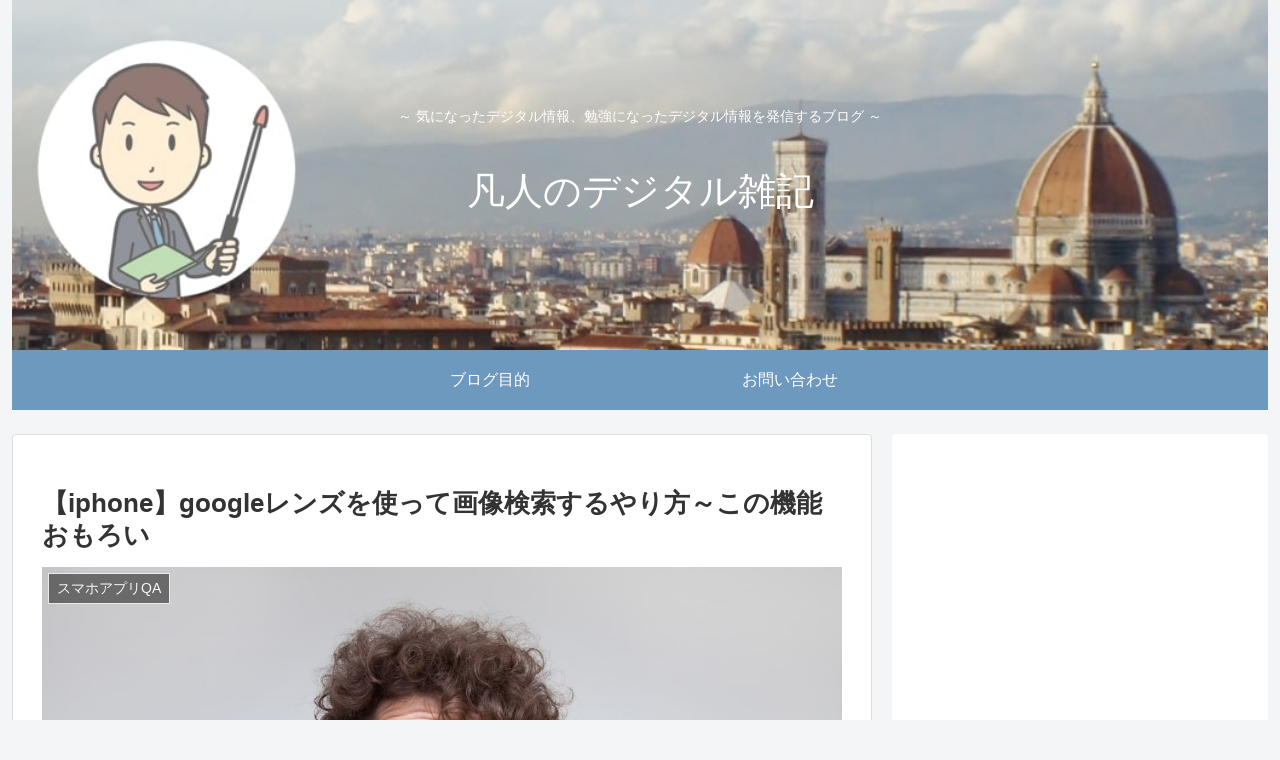

--- FILE ---
content_type: text/html; charset=utf-8
request_url: https://www.google.com/recaptcha/api2/aframe
body_size: 267
content:
<!DOCTYPE HTML><html><head><meta http-equiv="content-type" content="text/html; charset=UTF-8"></head><body><script nonce="wNkoTxIdx1_hdkvPmXK0Nw">/** Anti-fraud and anti-abuse applications only. See google.com/recaptcha */ try{var clients={'sodar':'https://pagead2.googlesyndication.com/pagead/sodar?'};window.addEventListener("message",function(a){try{if(a.source===window.parent){var b=JSON.parse(a.data);var c=clients[b['id']];if(c){var d=document.createElement('img');d.src=c+b['params']+'&rc='+(localStorage.getItem("rc::a")?sessionStorage.getItem("rc::b"):"");window.document.body.appendChild(d);sessionStorage.setItem("rc::e",parseInt(sessionStorage.getItem("rc::e")||0)+1);localStorage.setItem("rc::h",'1768990688177');}}}catch(b){}});window.parent.postMessage("_grecaptcha_ready", "*");}catch(b){}</script></body></html>

--- FILE ---
content_type: text/css
request_url: https://digital.shikepon.com/wp-content/themes/cocoon-child-master/style.css?ver=6.9&fver=20220104033619
body_size: 2735
content:
@charset "UTF-8";

/*!
Theme Name: Cocoon Child
Template:   cocoon-master
Version:    1.0.7
*/

/************************************
** 子テーマ用のスタイルを書く
************************************/
/*必要ならばここにコードを書く*/

/* ---------------------------------------------------- */
/* zzz_01 記事部分の枠線設定 (19/02/20) */
#main{
   border: 1px solid #ddd;
   border-radius: 4px;
}

/* zzz_02 見出し2の設定変更 (21/09/06) */
.article h2 {
  padding: 0.75em 0.5em;/*上下 左右の余白*/
  color: #ffffff;/*文字色*/
  background:#84a2d4;/*背景*/
  border-left: solid 5px #6e99bf;/*左線*/
}

/* zzz_04 サイトタイトルのフォント変更 (19/04/27) */
.site-name-text{
  font-size: 38px;
}

/* zzz_05 フォローボタンの非表示設定 (19/04/28) */
.page .sns-follow {
    display: none;
}

.post .sns-follow {
    display: none;
}

/* zzz_06 トップへ戻るボタンの変更 (19/04/28) */
.go-to-top-button {
  color:#fff;
  width:60px;
  height:60px;
  box-shadow:1px 1px 1px #ccc;
  border-radius:50%;
  text-align:center;
  background-color: #aaa;
  display:block; /* 使用数ときは none にする */
  position:relative; /* 使用するときは fixed にする */
  font-size:60px;
}


/*---------------------------------------------------------------------*/
/* box-01: 「合わせて読みたい」用のボックス（囲み枠） 19/04/29 */

.box01 {
    position: relative;
    margin: 2em 0;
    padding: 0.5em 1em;
    border: solid 2px #ff7f50;
}
.box01 .box-title {
    position: absolute;
    display: inline-block;
    top: -27px;
    left: -3px;
    padding: 0 9px;
    height: 25px;
    line-height: 25px;
    font-size: 17px;
    background: #ff7f50;
    color: #fffaf0;
    font-weight: bold;
    border-radius: 5px 5px 0 0;
}
.box01 p {
    margin: 0; 
    padding: 0;
}


/* box-02: 「関連記事」用のボックス（囲み枠） 19/04/29 */

.box02 {
    position: relative;
    margin: 2em 0;
    padding: 0.5em 1em;
    border: solid 2px #62c1ce;
}
.box02 .box-title {
    position: absolute;
    display: inline-block;
    top: -27px;
    left: -3px;
    padding: 0 9px;
    height: 25px;
    line-height: 25px;
    font-size: 17px;
    background: #62c1ce;
    color: #ffffff;
    font-weight: bold;
    border-radius: 5px 5px 0 0;
}
.box02 p {
    margin: 0; 
    padding: 0;
}


/* box-03: 「コード記述」用のボックス（囲み枠） 19/04/29 */

.box03{
    padding: 0.5em 1em;
    margin: 1em 0;
    background: #f4f4f4;
    border-left: solid 6px #5bb7ae;
    box-shadow: 0px 2px 3px rgba(0, 0, 0, 0.33);
}
.box03 p {
    margin: 0; 
    padding: 0;
}


/* box-04: 「ポイント」用のボックス（囲み枠） 19/04/29 */

.box04 {
    position: relative;
    margin: 2em 0;
    padding: 0.5em 1em;
    border: solid 1px #95ccff;
    border-radius: 8px;
}
.box04 .box-title {
    position: absolute;
    display: inline-block;
    top: -13px;
    left: 10px;
    padding: 0 9px;
    line-height: 1;
    font-size: 19px;
    background: #FFF;
    color: #95ccff;
    font-weight: bold;
}
.box04 p {
    margin: 0; 
    padding: 0;
}


/* box-05: 破線のボックス（囲み枠） 19/04/29 */

.box05 {
    padding: 0.5em 1em;
    margin: 2em 0;
    background: #f0f7ff;
    border: dashed 1px #5b8bd0;/*点線*/
}
.box05 p {
    margin: 0; 
    padding: 0;
}


/* box-06: 実線［黒］のボックス（囲み枠）19/04/29  */

.box06 {
    padding: 0.5em 1em;
    margin: 2em 0;
    font-weight: bold;
    border: solid 0.5px #000000;
}
.box06 p {
    margin: 0; 
    padding: 0;
}

/* box-07: 破線のボックス（囲み枠／オレンジ） 21/01/24 */

.box07 {
    padding: 0.5em 1em;
    margin: 2em 0;
    background: #faf0e6;
    border: dashed 1px #fa9d32;/*点線*/
}
.box07 p {
    margin: 0; 
    padding: 0;
}


/* fuki-01: [吹き出し]　コメント欄の背景色変更　　20/05/09  */
.sb-id-11 .speech-balloon{
background:#d7ebfe;/*コメント部分の「背景色」*/
border-color:#d7ebfe;/*コメント部分の「枠の色」*/
}
.sb-id-11 .speech-balloon::before,.sb-id-11 .speech-balloon::after{
background:none;
border-right-color:#d7ebfe;/*コメントの「三角形の部分の色」*/
}

/* fuki-02: [吹き出し]　画像の拡大　　20/05/09  */
.sb-id-11 .speech-person{
width:120px;
}


/*---------------------------------------------------------------------*/
/* kantan-link01: かんたんリンクのボタン色変更　　20/02/19 */

/* ------------------------------------- */
/*       かんたんリンク カスタマイズ     */
/* ------------------------------------- */

/* --------- 外枠 --------- */
div.easyLink-box {
    border:double #CCC !important; /* ２重線 */
    box-shadow: 2px 3px 9px -5px rgba(0,0,0,.25);
}

/* --- 商品リンク タイトル --- */
p.easyLink-info-name a {
    color: #3296d2 !important; /* 文字色 */
}

/* --------- ボタン色 --------- */
a.easyLink-info-btn-amazon {
    background: #f6a306 !important; /* 背景色 */
    border: 2px solid #f6a306 !important; /* 外枠 */
    box-shadow: 0px 3px 7px 0px rgba(0,0,0,.25); /* 影 */
}

a.easyLink-info-btn-rakuten {
    background: #cf4944 !important; /* 背景色 */
    border: 2px solid #cf4944 !important; /* 外枠 */
    box-shadow: 0px 3px 7px 0px rgba(0,0,0,.25); /* 影 */
}

a.easyLink-info-btn-yahoo {
    background: #51a7e8 !important; /* 背景色 */
    border: 2px solid #51a7e8 !important; /* 外枠 */
    box-shadow: 0px 3px 7px 0px rgba(0,0,0,.25); /* 影 */
}

/* --- マウスオーバー時のボタン色 --- */
a:hover.easyLink-info-btn-amazon {
    opacity: 1 !important; /* 透明度(1.0=不透明 0.0=完全透明) */
    background: #fff !important; /* 背景色 */
    color: #f6a306 !important; /* 文字色 */
}

a:hover.easyLink-info-btn-rakuten {
    opacity: 1 !important; /* 透明度(1.0=不透明 0.0=完全透明) */
    background: #fff !important; /* 背景色 */
    color: #cf4944 !important; /* 文字色 */
}

a:hover.easyLink-info-btn-yahoo {
    opacity: 1 !important; /* 透明度(1.0=不透明 0.0=完全透明) */
    background: #fff !important; /* 背景色 */
    color: #51a7e8 !important; /* 文字色 */
}

/* --- 最後のボタン下の空白を削除 --- */
div.easyLink-box div.easyLink-info p.easyLink-info-btn a:last-child {
    margin-bottom: 0 !important;
}

/* --- PC以外の時の設定 --- */
@media screen and (max-width: 703px) {
div.easyLink-box div.easyLink-img {
    height: 180px !important; /* 商品画像の大きさを調整 */
}
}


/*---------------------------------------------------------------------*/
/* balloon005: チャット風吹き出し（アピール用／修正01 ）　　20/04/01 */

.balloon005 {
  width: 100%;
  margin: 1.5em 0;
  overflow: hidden;
}

.balloon005 .faceicon {
  float: left;
  margin-right: -50px;
  width: 180px;
}

.balloon005 .faceicon img{
  width: 100%;
  height: auto;
  border: solid 3px #d7ebfe;
  border-radius: 50%;
}

.balloon005 .chatting {
  width: 200%;
}

.says {
  display: inline-block;
  position: relative; 
  margin: 20px 0 0 105px;
  padding: 17px 13px;
  border-radius: 12px;
  background: #d7ebfe;
}

.says:after {
  content: "";
  display: inline-block;
  position: absolute;
  top: 18px; 
  left: -24px;
  border: 12px solid transparent;
  border-right: 12px solid #d7ebfe;
}

.says p {
  margin: 0;
  padding: 0;
}

/*---------------------------------------------------------------------*/
/*  アフィリエイト広告のボタン化css　　21/06/06 */

/*リンクボタン化*/
.af_button>a{
margin: .5em .10em .5em 0;
text-decoration: none;
display: inline-block;
padding: .7em 2em;
border-radius: 3px;
box-shadow: 0 4px 4px rgba(0,0,0,.2), 0 2px 3px -2px rgba(0,0,0,.15);
background-color: #66cdaa;/*背景の色（エメラルドグリーン）*/
color: #fff;/*文字の色*/
font-weight: bold;/*文字の太さ*/
}
.af_button>a:hover{
text-decoration: none;
box-shadow: 0 13px 20px -3px rgba(0,0,0,.24);
-webkit-tap-highlight-color: transparent;
}
.af_button{
text-align:center;
}

/*---------------------------------------------------------------------*/
/*  楽天アフィリエイト広告のグレー背景色対応　　　21/06/16 */

.raku table tr {
    background-color: #fff;
}
.raku table td {
    border: none;
}


/************************************
** レスポンシブデザイン用のメディアクエリ
************************************/
/*1240px以下*/
@media screen and (max-width: 1240px){
  /*必要ならばここにコードを書く*/
}

/*1030px以下*/
@media screen and (max-width: 1030px){
  /*必要ならばここにコードを書く*/
}

/*768px以下*/
@media screen and (max-width: 768px){
  /*必要ならばここにコードを書く*/
}

/*480px以下*/
@media screen and (max-width: 480px){
  /*必要ならばここにコードを書く*/
}
